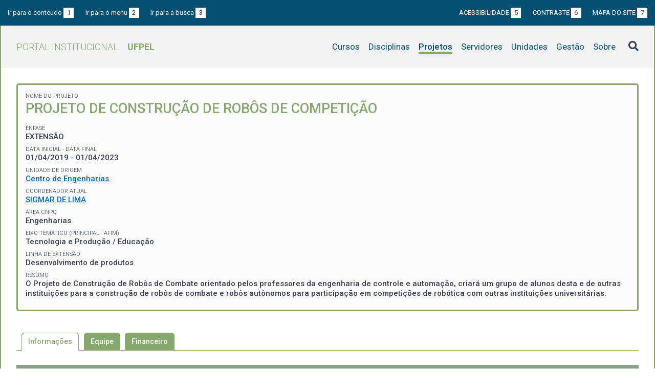

--- FILE ---
content_type: text/html; charset=UTF-8
request_url: https://institucional.ufpel.edu.br/projetos/id/u1509
body_size: 4026
content:
<!DOCTYPE html>
<html prefix="og: http://ogp.me/ns# fb: https://www.facebook.com/2008/fbml" lang="pt-BR">
<head>
	<meta http-equiv="Content-Type" content="text/html; charset=utf-8">
	<meta name="viewport" content="width=device-width, initial-scale=1">
	<title>Projeto de construção de robôs de competição | UFPel</title>
	<link rel="canonical" href="https://institucional.ufpel.edu.br/projetos/id/u1509">
	<meta property="og:url" content="https://institucional.ufpel.edu.br/projetos/id/u1509">
	<meta property="og:title" content="Projeto de construção de robôs de competição | UFPel">
	<meta property="og:image" content="https://institucional.ufpel.edu.br/img/banner_fb.png">
	<meta property="og:site_name" content="Portal Institucional UFPel">
	<meta property="og:description" content="O Portal Institucional UFPel disponibiliza informações de cursos, disciplinas, projetos, servidores e unidades da Universidade Federal de Pelotas.">
	<meta property="og:type" content="website">
	<meta name="twitter:card" content="summary_large_image">
	<meta name="twitter:site" content="@UFPel">
    <link rel="icon" type="image/png" sizes="32x32" href="/img/favicon32.png">
	<link rel="apple-touch-icon" href="/img/favicon512.png">
	<meta name="msapplication-TileImage" content="/img/favicon512.png">
	<link rel="stylesheet" href="/css/datatables.css">
	<link rel="stylesheet" href="/vendor/OrgChart/css/jquery.orgchart.min.css">
	<link rel="stylesheet" href="/vendor/fontawesome/css/fontawesome-all.min.css">
	<link rel="stylesheet" href="/css/style.css?ver=1728351342">
	<script src="/vendor/jquery-3.3.1.min.js"></script>
	<script src="/vendor/jquery.accordion.js"></script>
	<script src="/vendor/datatables/datatables.min.js"></script>
	<script src="/vendor/OrgChart/js/jquery.orgchart.js"></script>
	<script src="/vendor/js-cookie/js.cookie.js"></script>
	<script src="/vendor/rwdimagemaps/jquery.rwdImageMaps.min.js"></script>
	<script src="/js/main.js"></script>
	<script src="/js/projetos.js"></script>
	<script type='text/javascript'>
	var dadosPHP = { "lang": "pt", "All": "Todos" };
	</script>
<!-- Piwik -->
	<script type="text/javascript">
		var _paq = _paq || [];
		_paq.push(["setDomains", ["*.institucional.ufpel.edu.br"]]);
		_paq.push(['trackPageView']);
		_paq.push(['enableLinkTracking']);
		(function() {
			var u="https://stats.ufpel.edu.br/";
			_paq.push(['setTrackerUrl', u+'piwik.php']);
			_paq.push(['setSiteId', 10]);
			var d=document, g=d.createElement('script'), s=d.getElementsByTagName('script')[0];
			g.type='text/javascript'; g.async=true; g.defer=true; g.src=u+'piwik.js'; s.parentNode.insertBefore(g,s);
		})();
	</script>
	<noscript><p><img src="https://stats.ufpel.edu.br/piwik.php?idsite=10" style="border:0;" alt="" /></p></noscript>
<!-- End Piwik Code -->
</head>

<body class="projetos">

	<header id="topo" class="header-site">
		<div id="barra-acessibilidade" class="wrapper barra-acessibilidade clearfix">
			<ul class="atalhos-acessibilidade atalhos-acessibilidade-desktop">
				<li><a accesskey="1" href="#conteudo">Ir para o conteúdo <span class="corFundo">1</span></a></li>
				<li><a accesskey="2" href="#menu_principal" id="irMenu">Ir para o menu <span class="corFundo">2</span></a></li>
				<li><a accesskey="3" href="#campoBusca" id="irBusca">Ir para a busca <span class="corFundo">3</span></a></li>
			</ul>
			<ul class="atalhos-acessibilidade atalhos-acessibilidade-gerais">
				<li><a accesskey="5" href="/sobre/acessibilidade" class="caps">Acessibilidade <span class="corFundo">5</span></a></li>
				<li><a accesskey="6" href="#contraste" id="contraste" class="caps">Contraste <span class="corFundo">6</span></a></li>
				<li><a accesskey="7" href="/sobre/mapa-do-site" class="caps">Mapa do site <span class="corFundo">7</span></a></li>
			</ul>
		</div>

		<div class="wrapper">
			<div class="header-conteudo cor-borda clearfix">
				<h1>
					<a href="/" class="cor-texto">Portal Institucional<span class="sigla-ufpel">UFPEL</span></a>
				</h1>
				<div id="pesquisa_global" class="pesquisa_global">
					<i class="pesquisa_global_botao_busca fas fa-search"></i>
					<input id="pesquisa_global_elastic" class="pesquisa_elastic_interno" placeholder="pesquisar..." value="" type="text">
					<i class="pesquisa_global_botao_fechar fas fa-times"></i>
				</div>

				<i class="menu-principal-mobile-abrir fas fa-bars"></i>
				<nav class="menu-principal">
					<div class="menu-principal-mobile-titulo">
						<a href="/" class="cor-texto">Portal Institucional<span class="sigla-ufpel">UFPEL</span></a>
					</div>
					<i class="menu-principal-mobile-fechar fas fa-times"></i>
					<ul>
<li class="item-menu cursos cor-borda cor-texto"><a href="/cursos">Cursos</a></li><li class="item-menu disciplinas cor-borda cor-texto"><a href="/disciplinas">Disciplinas</a></li><li class="item-menu projetos cor-borda cor-texto item-menu-ativo"><a href="/projetos">Projetos</a></li><li class="item-menu servidores cor-borda cor-texto"><a href="/servidores">Servidores</a></li><li class="item-menu unidades cor-borda cor-texto"><a href="/unidades">Unidades</a></li><li class="item-menu gestao cor-borda cor-texto"><a href="/gestao">Gestão</a></li><li class="item-menu sobre cor-borda cor-texto"><a href="/sobre">Sobre</a></li>					</ul>
				</nav>

			</div>
		</div>
	</header>
	<div class="wrapper-conteudo cor-borda">


	<article id="conteudo" class="conteudo projetos">

		<div class="conteudo-principal conteudo-principal-full">

			<div class="ficha-dados cor-borda">
								<div class="ficha-label">Nome do Projeto</div>
				<div class="ficha-campo caps maior cor-texto">Projeto de construção de robôs de competição</div>
				
								<div class="ficha-label">Ênfase</div>
				<div class="ficha-campo caps">Extensão</div>
				
								<div class="ficha-label">Data inicial - Data final</div>
				<div class="ficha-campo">01/04/2019 - 01/04/2023</div>
				
								<div class="ficha-label">Unidade de Origem</div>
				<div class="ficha-campo"><a href="/unidades/id/444">Centro de Engenharias</a></div>
				


				<div class="ficha-label">Coordenador Atual</div>
				<div class="ficha-campo"><a href="/servidores/id/166149">SIGMAR DE LIMA</a></div>


				<div class="ficha-label">Área CNPq</div>

				<div class="ficha-campo">
Engenharias				</div>

								<div class="ficha-label">Eixo Temático (Principal - Afim)</div>
				<div class="ficha-campo">Tecnologia e Produção / Educação</div>
				
								<div class="ficha-label">Linha de Extensão</div>
				<div class="ficha-campo">Desenvolvimento de produtos</div>
				
								<div class="ficha-label">Resumo</div>
				<div class="ficha-campo">O Projeto de Construção de Robôs de Combate orientado pelos professores da engenharia de controle e automação, criará um grupo de alunos desta e de outras instituições para a construção de robôs de
combate e robôs autônomos para participação em competições de robótica com outras
instituições universitárias. </div>
				
				

				
			</div> <!-- .ficha-dados -->


			<nav class="abas-superior cor-borda cor-texto clearfix">
				<a id="info-sup" class="cor-fundo" data-id="info" href="#informacoes">Informações</a>
				<a id="equi-sup" class="cor-fundo" data-id="equi" href="#equipe">Equipe</a>
				<a id="fina-sup" class="cor-fundo" data-id="fina" href="#financeiro">Financeiro</a>
			</nav>


			<div class="abas-conteudo">
				<div id="informacoes" data-accordion-group>

					<div class="accordion cor-borda open" data-accordion>
						<h3 data-control class="cor-fundo">Objetivo Geral</h3>
						<div data-content>
							<div class="accordion-content">-  Participar de competições de combate de robôs em instituições de ensino<br />
superior;<br />
-  Difundir os conceitos de robótica e do controle e automação da UFPel para a comunidade;<br />
-  Criar sinergias entre o Laboratório de Sistemas de Controle da UFPel e demais laboratórios de outras instituições que trabalham com desenvolvimento de dispositivos robóticos. </div>
						</div>
					</div>
					<div class="accordion cor-borda " data-accordion>
						<h3 data-control class="cor-fundo">Justificativa</h3>
						<div data-content>
							<div class="accordion-content">A Robótica é uma vertente educacional e tecnológica que diz respeito a computadores, eletrônica e programação. Atualmente trata de um sistema composto por máquinas e partes mecânicas automáticas e controlado por circuitos integrados, transformando em sistemas mecânicos motorizados, controlados manualmente ou automaticamente por circuitos elétricos. <br />
O projeto visa a atuação de  cooperação e colaboração entre as várias áreas do controle e automação, ou seja, projetos mecânico, eletrônico e de computação, possuindo forte interdisciplinaridade entre as áreas. </div>
						</div>
					</div>
					<div class="accordion cor-borda " data-accordion>
						<h3 data-control class="cor-fundo">Metodologia</h3>
						<div data-content>
							<div class="accordion-content">A metodologia  consiste na revisão bibliográfica sobre os conceitos de robótica, elaboração do projeto e construção do protótipo do robô.  <br />
Assim os alunos exercem atividades para o desenvolvimento de competências gerenciais tais como gestão de projetos e de equipes, monitoramento de prazos, elaboração de relatórios, planejamento estratégico, entre outros. Neste contexto, são desenvolvidos robôs de vários tamanhos e características para atender as diversas categorias utilizadas nas competições. Tais competições possuem periodicidade sazonal, porém com no mínimo uma por ano em alguma instituição de ensino superior do país.</div>
						</div>
					</div>
					<div class="accordion cor-borda " data-accordion>
						<h3 data-control class="cor-fundo">Indicadores, Metas e Resultados</h3>
						<div data-content>
							<div class="accordion-content">- Construção de um robô para competição;<br />
- Programar robôs para realizar uma tarefa;<br />
- Participar de Competições.</div>
						</div>
					</div>
				</div>
				<!-- #informacoes -->

				<div id="equipe">
					<h3>Equipe do Projeto</h3>

					<table class="tabela-servidores tabela-dados cor-borda">
<tr class="cor-fundo"><th>Nome</th><th>CH Semanal</th><th>Data inicial</th><th>Data final</th></tr><tr><td><a href="/servidores/id/134846">EDUARDO WALKER</a></td><td>2</td><td></td><td></td></tr><tr><td><a href="/servidores/id/171482">ELMER ALEXIS GAMBOA PENALOZA</a></td><td>2</td><td></td><td></td></tr><tr><td><a href="/servidores/id/134866">LUCIANO ANACKER LESTON</a></td><td>2</td><td></td><td></td></tr><tr><td><a href="/servidores/id/169982">PAULO JEFFERSON DIAS DE OLIVEIRA EVALD</a></td><td>4</td><td></td><td></td></tr><tr><td>RENAN PRESTES CARDOSO</td><td></td><td></td><td></td></tr><tr><td>SANTIAGO ZARNOTT RAMALHO</td><td></td><td></td><td></td></tr><tr><td><a href="/servidores/id/166149">SIGMAR DE LIMA</a></td><td>2</td><td></td><td></td></tr><tr><td>THIAGO CARVALHO MAGALHÃES BASTOS</td><td></td><td></td><td></td></tr><tr><td>THOMAZ NICOLAS BELINI</td><td></td><td></td><td></td></tr>					</table>
				</div> <!-- #equipe -->


				<div id="financeiro">




				</div> <!-- #financeiro -->

			</div> <!-- conteudo -->

<!--
			<nav class="abas-inferior clearfix">
				<a id="info-inf" data-id="info" href="#informacoes">Informações</a>
				<a id="equi-inf" data-id="equi" href="#equipe">Equipe</a>
				<a id="fina-inf" data-id="fina" href="#financeiro">Financeiro</a>
			</nav>
-->

		</div> <!-- .conteudo-principal -->

		<div class="clearfix"></div>

	</article>

		<div class="link-topo" title="Voltar ao topo">
			<i class="fas fa-arrow-alt-circle-up fa-3x" aria-hidden="true"></i>
		</div>
		<p class="page-time">
Página gerada em 03/02/2026 01:43:39 (consulta levou 0.178690s)		</p>

	</div> <!-- .wrapper-conteudo -->

	<footer class="site-rodape">
		<div class="site-rodape-esq">
			<a href="https://ufpel.edu.br"><img src="/img/marca-ufpel.png" class="logo-ufpel-rodape" alt="Portal UFPel"></a>
		</div>
		<div class="site-rodape-centro">
			<p><a href="https://ufpel.edu.br">Universidade Federal de Pelotas</a></p>
			<p>Superintendência de Gestão de Tecnologia da Informação e Comunicação</p>
		</div>
		<div class="site-rodape-dir">
			<a href="https://cobalto.ufpel.edu.br"><img src="/img/cobalto-fff-250.png" class="logo-cobalto-rodape" alt="COBALTO - Sistema Integrado de Gestão"></a>
		</div>
	</footer>

</body>
</html>

